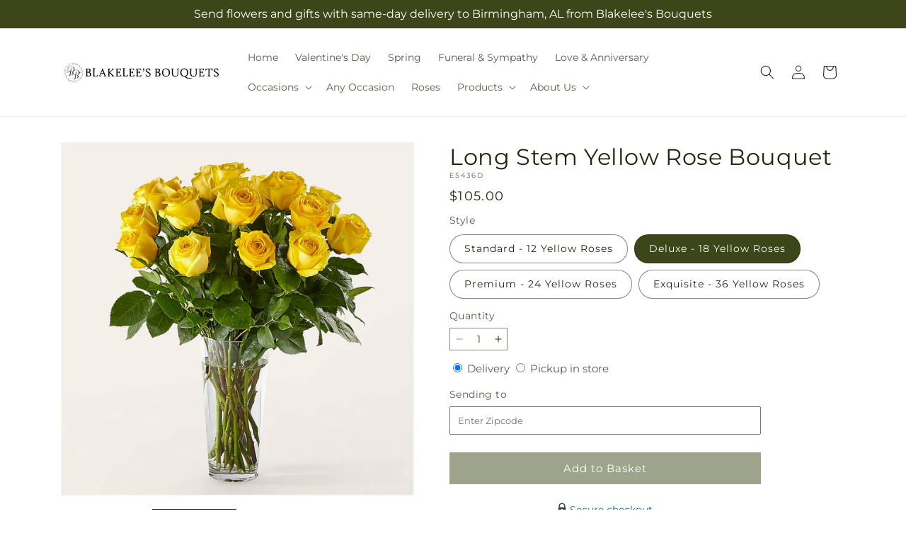

--- FILE ---
content_type: text/html; charset=utf-8
request_url: https://blakeleesbouquets.com/products/long-stem-yellow-rose-bouquet-prd-e5436?variant=44720801546380&section_id=template--20478240424076__main
body_size: 11116
content:
<section id="shopify-section-template--20478240424076__main" class="shopify-section section ftd-main-product"><script src="//blakeleesbouquets.com/cdn/shop/t/91/assets/dayjs.min.js?v=146331994358120058901769065693" defer="defer"></script>
<script src="//blakeleesbouquets.com/cdn/shop/t/91/assets/dayjs-utc.min.js?v=21853670281201569981769065693" defer="defer"></script>
<script src="//blakeleesbouquets.com/cdn/shop/t/91/assets/dayjs-timezone.min.js?v=143404463123059131011769065693" defer="defer"></script>
<script src="//blakeleesbouquets.com/cdn/shop/t/91/assets/dayjs-compare.min.js?v=170429091854722561851769065693" defer="defer"></script>
<script src="//blakeleesbouquets.com/cdn/shop/t/91/assets/dayjs-format.min.js?v=107140612696697062631769065693" defer="defer"></script>


<section
  id="MainProduct-template--20478240424076__main"
  class="page-width section-template--20478240424076__main-padding gradient color-scheme-1"
  data-section="template--20478240424076__main"
  data-product-id="8301829652620"
  data-update-url="true"
  data-url="/products/long-stem-yellow-rose-bouquet-prd-e5436"
  
    data-zoom-on-hover
  
>
  <link href="//blakeleesbouquets.com/cdn/shop/t/91/assets/section-main-product.css?v=67172036876768548111769065693" rel="stylesheet" type="text/css" media="all" />
  <link href="//blakeleesbouquets.com/cdn/shop/t/91/assets/ftd-section-main-product.css?v=84380129506450788211769065693" rel="stylesheet" type="text/css" media="all" />
  <link href="//blakeleesbouquets.com/cdn/shop/t/91/assets/component-accordion.css?v=140281534141990171611769065693" rel="stylesheet" type="text/css" media="all" />
  <link href="//blakeleesbouquets.com/cdn/shop/t/91/assets/component-price.css?v=175693878407596463691769065693" rel="stylesheet" type="text/css" media="all" />
  <link href="//blakeleesbouquets.com/cdn/shop/t/91/assets/component-slider.css?v=127501198930448460301769065693" rel="stylesheet" type="text/css" media="all" />
  <link href="//blakeleesbouquets.com/cdn/shop/t/91/assets/component-rating.css?v=36163645063599449881769065693" rel="stylesheet" type="text/css" media="all" />
  <link href="//blakeleesbouquets.com/cdn/shop/t/91/assets/component-deferred-media.css?v=7091629309437392741769065693" rel="stylesheet" type="text/css" media="all" />

  
    <link href="//blakeleesbouquets.com/cdn/shop/t/91/assets/component-product-variant-picker.css?v=26339001650995779211769065693" rel="stylesheet" type="text/css" media="all" />
    <link href="//blakeleesbouquets.com/cdn/shop/t/91/assets/component-swatch-input.css?v=141008503003294315641769065693" rel="stylesheet" type="text/css" media="all" />
    <link href="//blakeleesbouquets.com/cdn/shop/t/91/assets/component-swatch.css?v=68835163209551624561769065693" rel="stylesheet" type="text/css" media="all" />
  
<style data-shopify>.section-template--20478240424076__main-padding {
      padding-top: 27px;
      padding-bottom: 9px;
    }

    @media screen and (min-width: 750px) {
      .section-template--20478240424076__main-padding {
        padding-top: 36px;
        padding-bottom: 12px;
      }
    }</style><script src="//blakeleesbouquets.com/cdn/shop/t/91/assets/product-info.js?v=102847595110499246501769065693" defer="defer"></script>
  <script src="//blakeleesbouquets.com/cdn/shop/t/91/assets/product-form.js?v=78399781380020151501769065693" defer="defer"></script>
    <script id="EnableZoomOnHover-main" src="//blakeleesbouquets.com/cdn/shop/t/91/assets/magnify.js?v=60894966447080793111769065693" defer="defer"></script>
  


  <div class="product product--small product--left product--thumbnail product--mobile-hide grid grid--1-col grid--2-col-tablet">
    <div class="grid__item product__media-wrapper">
      
<media-gallery
  id="MediaGallery-template--20478240424076__main"
  role="region"
  
    class="product__column-sticky"
  
  aria-label="Gallery Viewer"
  data-desktop-layout="thumbnail"
>
  <div id="GalleryStatus-template--20478240424076__main" class="visually-hidden" role="status"></div>
  <slider-component id="GalleryViewer-template--20478240424076__main" class="slider-mobile-gutter">
    <a class="skip-to-content-link button visually-hidden quick-add-hidden" href="#ProductInfo-template--20478240424076__main">
      Skip to product information
    </a>
    <ul
      id="Slider-Gallery-template--20478240424076__main"
      class="product__media-list contains-media grid grid--peek list-unstyled slider slider--mobile"
      role="list"
    ><li
          id="Slide-template--20478240424076__main-29511348060300"
          class="product__media-item grid__item slider__slide is-active scroll-trigger animate--fade-in"
          data-media-id="template--20478240424076__main-29511348060300"
        >

<div
  class="product-media-container media-type-image media-fit-contain global-media-settings gradient constrain-height"
  style="--ratio: 1.0; --preview-ratio: 1.0;"
>
  <modal-opener
    class="product__modal-opener product__modal-opener--image"
    data-modal="#ProductModal-template--20478240424076__main"
  >
    <span
      class="product__media-icon motion-reduce quick-add-hidden product__media-icon--hover"
      aria-hidden="true"
    >
      
          <span class="svg-wrapper"><svg xmlns="http://www.w3.org/2000/svg" fill="none" class="icon icon-plus" viewBox="0 0 19 19"><path fill="currentColor" fill-rule="evenodd" d="M4.667 7.94a.5.5 0 0 1 .499-.501l5.534-.014a.5.5 0 1 1 .002 1l-5.534.014a.5.5 0 0 1-.5-.5" clip-rule="evenodd"/><path fill="currentColor" fill-rule="evenodd" d="M7.926 4.665a.5.5 0 0 1 .501.498l.014 5.534a.5.5 0 1 1-1 .003l-.014-5.534a.5.5 0 0 1 .499-.501" clip-rule="evenodd"/><path fill="currentColor" fill-rule="evenodd" d="M12.832 3.03a6.931 6.931 0 1 0-9.802 9.802 6.931 6.931 0 0 0 9.802-9.802M2.323 2.323a7.931 7.931 0 0 1 11.296 11.136l4.628 4.628a.5.5 0 0 1-.707.707l-4.662-4.662A7.932 7.932 0 0 1 2.323 2.323" clip-rule="evenodd"/></svg>
</span>
      
    </span>

<div class="loading__spinner hidden">
    <svg xmlns="http://www.w3.org/2000/svg" class="spinner" viewBox="0 0 66 66"><circle stroke-width="6" cx="33" cy="33" r="30" fill="none" class="path"/></svg>

  </div>
  <div class="product__media media media--transparent">
      <img src="//blakeleesbouquets.com/cdn/shop/files/E5436D_LOL_preset_mol-mx-tile-wide-sv-new.jpg?v=1761669134&amp;width=1946" alt="" srcset="//blakeleesbouquets.com/cdn/shop/files/E5436D_LOL_preset_mol-mx-tile-wide-sv-new.jpg?v=1761669134&amp;width=246 246w, //blakeleesbouquets.com/cdn/shop/files/E5436D_LOL_preset_mol-mx-tile-wide-sv-new.jpg?v=1761669134&amp;width=493 493w, //blakeleesbouquets.com/cdn/shop/files/E5436D_LOL_preset_mol-mx-tile-wide-sv-new.jpg?v=1761669134&amp;width=600 600w, //blakeleesbouquets.com/cdn/shop/files/E5436D_LOL_preset_mol-mx-tile-wide-sv-new.jpg?v=1761669134&amp;width=713 713w, //blakeleesbouquets.com/cdn/shop/files/E5436D_LOL_preset_mol-mx-tile-wide-sv-new.jpg?v=1761669134&amp;width=823 823w, //blakeleesbouquets.com/cdn/shop/files/E5436D_LOL_preset_mol-mx-tile-wide-sv-new.jpg?v=1761669134&amp;width=990 990w, //blakeleesbouquets.com/cdn/shop/files/E5436D_LOL_preset_mol-mx-tile-wide-sv-new.jpg?v=1761669134&amp;width=1100 1100w, //blakeleesbouquets.com/cdn/shop/files/E5436D_LOL_preset_mol-mx-tile-wide-sv-new.jpg?v=1761669134&amp;width=1206 1206w, //blakeleesbouquets.com/cdn/shop/files/E5436D_LOL_preset_mol-mx-tile-wide-sv-new.jpg?v=1761669134&amp;width=1346 1346w, //blakeleesbouquets.com/cdn/shop/files/E5436D_LOL_preset_mol-mx-tile-wide-sv-new.jpg?v=1761669134&amp;width=1426 1426w, //blakeleesbouquets.com/cdn/shop/files/E5436D_LOL_preset_mol-mx-tile-wide-sv-new.jpg?v=1761669134&amp;width=1646 1646w, //blakeleesbouquets.com/cdn/shop/files/E5436D_LOL_preset_mol-mx-tile-wide-sv-new.jpg?v=1761669134&amp;width=1946 1946w" width="1946" height="1946" class="image-magnify-hover" sizes="(min-width: 1200px) 495px, (min-width: 990px) calc(45.0vw - 10rem), (min-width: 750px) calc((100vw - 11.5rem) / 2), calc(100vw / 1 - 4rem)">
    </div>
    <button
      class="product__media-toggle quick-add-hidden product__media-zoom-hover"
      type="button"
      aria-haspopup="dialog"
      data-media-id="29511348060300"
    >
      <span class="visually-hidden">
        Open media 1 in modal
      </span>
    </button>
  </modal-opener></div>

        </li>
<li
            id="Slide-template--20478240424076__main-29511348027532"
            class="product__media-item grid__item slider__slide scroll-trigger animate--fade-in"
            data-media-id="template--20478240424076__main-29511348027532"
          >

<div
  class="product-media-container media-type-image media-fit-contain global-media-settings gradient constrain-height"
  style="--ratio: 1.0; --preview-ratio: 1.0;"
>
  <modal-opener
    class="product__modal-opener product__modal-opener--image"
    data-modal="#ProductModal-template--20478240424076__main"
  >
    <span
      class="product__media-icon motion-reduce quick-add-hidden product__media-icon--hover"
      aria-hidden="true"
    >
      
          <span class="svg-wrapper"><svg xmlns="http://www.w3.org/2000/svg" fill="none" class="icon icon-plus" viewBox="0 0 19 19"><path fill="currentColor" fill-rule="evenodd" d="M4.667 7.94a.5.5 0 0 1 .499-.501l5.534-.014a.5.5 0 1 1 .002 1l-5.534.014a.5.5 0 0 1-.5-.5" clip-rule="evenodd"/><path fill="currentColor" fill-rule="evenodd" d="M7.926 4.665a.5.5 0 0 1 .501.498l.014 5.534a.5.5 0 1 1-1 .003l-.014-5.534a.5.5 0 0 1 .499-.501" clip-rule="evenodd"/><path fill="currentColor" fill-rule="evenodd" d="M12.832 3.03a6.931 6.931 0 1 0-9.802 9.802 6.931 6.931 0 0 0 9.802-9.802M2.323 2.323a7.931 7.931 0 0 1 11.296 11.136l4.628 4.628a.5.5 0 0 1-.707.707l-4.662-4.662A7.932 7.932 0 0 1 2.323 2.323" clip-rule="evenodd"/></svg>
</span>
      
    </span>

<div class="loading__spinner hidden">
    <svg xmlns="http://www.w3.org/2000/svg" class="spinner" viewBox="0 0 66 66"><circle stroke-width="6" cx="33" cy="33" r="30" fill="none" class="path"/></svg>

  </div>
  <div class="product__media media media--transparent">
      <img src="//blakeleesbouquets.com/cdn/shop/files/E5436S_LOL_preset_mol-mx-tile-wide-sv-new.jpg?v=1761669134&amp;width=1946" alt="" srcset="//blakeleesbouquets.com/cdn/shop/files/E5436S_LOL_preset_mol-mx-tile-wide-sv-new.jpg?v=1761669134&amp;width=246 246w, //blakeleesbouquets.com/cdn/shop/files/E5436S_LOL_preset_mol-mx-tile-wide-sv-new.jpg?v=1761669134&amp;width=493 493w, //blakeleesbouquets.com/cdn/shop/files/E5436S_LOL_preset_mol-mx-tile-wide-sv-new.jpg?v=1761669134&amp;width=600 600w, //blakeleesbouquets.com/cdn/shop/files/E5436S_LOL_preset_mol-mx-tile-wide-sv-new.jpg?v=1761669134&amp;width=713 713w, //blakeleesbouquets.com/cdn/shop/files/E5436S_LOL_preset_mol-mx-tile-wide-sv-new.jpg?v=1761669134&amp;width=823 823w, //blakeleesbouquets.com/cdn/shop/files/E5436S_LOL_preset_mol-mx-tile-wide-sv-new.jpg?v=1761669134&amp;width=990 990w, //blakeleesbouquets.com/cdn/shop/files/E5436S_LOL_preset_mol-mx-tile-wide-sv-new.jpg?v=1761669134&amp;width=1100 1100w, //blakeleesbouquets.com/cdn/shop/files/E5436S_LOL_preset_mol-mx-tile-wide-sv-new.jpg?v=1761669134&amp;width=1206 1206w, //blakeleesbouquets.com/cdn/shop/files/E5436S_LOL_preset_mol-mx-tile-wide-sv-new.jpg?v=1761669134&amp;width=1346 1346w, //blakeleesbouquets.com/cdn/shop/files/E5436S_LOL_preset_mol-mx-tile-wide-sv-new.jpg?v=1761669134&amp;width=1426 1426w, //blakeleesbouquets.com/cdn/shop/files/E5436S_LOL_preset_mol-mx-tile-wide-sv-new.jpg?v=1761669134&amp;width=1646 1646w, //blakeleesbouquets.com/cdn/shop/files/E5436S_LOL_preset_mol-mx-tile-wide-sv-new.jpg?v=1761669134&amp;width=1946 1946w" width="1946" height="1946" loading="lazy" class="image-magnify-hover" sizes="(min-width: 1200px) 495px, (min-width: 990px) calc(45.0vw - 10rem), (min-width: 750px) calc((100vw - 11.5rem) / 2), calc(100vw / 1 - 4rem)">
    </div>
    <button
      class="product__media-toggle quick-add-hidden product__media-zoom-hover"
      type="button"
      aria-haspopup="dialog"
      data-media-id="29511348027532"
    >
      <span class="visually-hidden">
        Open media 2 in modal
      </span>
    </button>
  </modal-opener></div>

          </li>

<li
            id="Slide-template--20478240424076__main-29511348093068"
            class="product__media-item grid__item slider__slide scroll-trigger animate--fade-in"
            data-media-id="template--20478240424076__main-29511348093068"
          >

<div
  class="product-media-container media-type-image media-fit-contain global-media-settings gradient constrain-height"
  style="--ratio: 1.0; --preview-ratio: 1.0;"
>
  <modal-opener
    class="product__modal-opener product__modal-opener--image"
    data-modal="#ProductModal-template--20478240424076__main"
  >
    <span
      class="product__media-icon motion-reduce quick-add-hidden product__media-icon--hover"
      aria-hidden="true"
    >
      
          <span class="svg-wrapper"><svg xmlns="http://www.w3.org/2000/svg" fill="none" class="icon icon-plus" viewBox="0 0 19 19"><path fill="currentColor" fill-rule="evenodd" d="M4.667 7.94a.5.5 0 0 1 .499-.501l5.534-.014a.5.5 0 1 1 .002 1l-5.534.014a.5.5 0 0 1-.5-.5" clip-rule="evenodd"/><path fill="currentColor" fill-rule="evenodd" d="M7.926 4.665a.5.5 0 0 1 .501.498l.014 5.534a.5.5 0 1 1-1 .003l-.014-5.534a.5.5 0 0 1 .499-.501" clip-rule="evenodd"/><path fill="currentColor" fill-rule="evenodd" d="M12.832 3.03a6.931 6.931 0 1 0-9.802 9.802 6.931 6.931 0 0 0 9.802-9.802M2.323 2.323a7.931 7.931 0 0 1 11.296 11.136l4.628 4.628a.5.5 0 0 1-.707.707l-4.662-4.662A7.932 7.932 0 0 1 2.323 2.323" clip-rule="evenodd"/></svg>
</span>
      
    </span>

<div class="loading__spinner hidden">
    <svg xmlns="http://www.w3.org/2000/svg" class="spinner" viewBox="0 0 66 66"><circle stroke-width="6" cx="33" cy="33" r="30" fill="none" class="path"/></svg>

  </div>
  <div class="product__media media media--transparent">
      <img src="//blakeleesbouquets.com/cdn/shop/files/E5436P_LOL_preset_mol-mx-tile-wide-sv-new.jpg?v=1761669134&amp;width=1946" alt="" srcset="//blakeleesbouquets.com/cdn/shop/files/E5436P_LOL_preset_mol-mx-tile-wide-sv-new.jpg?v=1761669134&amp;width=246 246w, //blakeleesbouquets.com/cdn/shop/files/E5436P_LOL_preset_mol-mx-tile-wide-sv-new.jpg?v=1761669134&amp;width=493 493w, //blakeleesbouquets.com/cdn/shop/files/E5436P_LOL_preset_mol-mx-tile-wide-sv-new.jpg?v=1761669134&amp;width=600 600w, //blakeleesbouquets.com/cdn/shop/files/E5436P_LOL_preset_mol-mx-tile-wide-sv-new.jpg?v=1761669134&amp;width=713 713w, //blakeleesbouquets.com/cdn/shop/files/E5436P_LOL_preset_mol-mx-tile-wide-sv-new.jpg?v=1761669134&amp;width=823 823w, //blakeleesbouquets.com/cdn/shop/files/E5436P_LOL_preset_mol-mx-tile-wide-sv-new.jpg?v=1761669134&amp;width=990 990w, //blakeleesbouquets.com/cdn/shop/files/E5436P_LOL_preset_mol-mx-tile-wide-sv-new.jpg?v=1761669134&amp;width=1100 1100w, //blakeleesbouquets.com/cdn/shop/files/E5436P_LOL_preset_mol-mx-tile-wide-sv-new.jpg?v=1761669134&amp;width=1206 1206w, //blakeleesbouquets.com/cdn/shop/files/E5436P_LOL_preset_mol-mx-tile-wide-sv-new.jpg?v=1761669134&amp;width=1346 1346w, //blakeleesbouquets.com/cdn/shop/files/E5436P_LOL_preset_mol-mx-tile-wide-sv-new.jpg?v=1761669134&amp;width=1426 1426w, //blakeleesbouquets.com/cdn/shop/files/E5436P_LOL_preset_mol-mx-tile-wide-sv-new.jpg?v=1761669134&amp;width=1646 1646w, //blakeleesbouquets.com/cdn/shop/files/E5436P_LOL_preset_mol-mx-tile-wide-sv-new.jpg?v=1761669134&amp;width=1946 1946w" width="1946" height="1946" loading="lazy" class="image-magnify-hover" sizes="(min-width: 1200px) 495px, (min-width: 990px) calc(45.0vw - 10rem), (min-width: 750px) calc((100vw - 11.5rem) / 2), calc(100vw / 1 - 4rem)">
    </div>
    <button
      class="product__media-toggle quick-add-hidden product__media-zoom-hover"
      type="button"
      aria-haspopup="dialog"
      data-media-id="29511348093068"
    >
      <span class="visually-hidden">
        Open media 3 in modal
      </span>
    </button>
  </modal-opener></div>

          </li>
<li
            id="Slide-template--20478240424076__main-29511348125836"
            class="product__media-item grid__item slider__slide scroll-trigger animate--fade-in"
            data-media-id="template--20478240424076__main-29511348125836"
          >

<div
  class="product-media-container media-type-image media-fit-contain global-media-settings gradient constrain-height"
  style="--ratio: 1.0; --preview-ratio: 1.0;"
>
  <modal-opener
    class="product__modal-opener product__modal-opener--image"
    data-modal="#ProductModal-template--20478240424076__main"
  >
    <span
      class="product__media-icon motion-reduce quick-add-hidden product__media-icon--hover"
      aria-hidden="true"
    >
      
          <span class="svg-wrapper"><svg xmlns="http://www.w3.org/2000/svg" fill="none" class="icon icon-plus" viewBox="0 0 19 19"><path fill="currentColor" fill-rule="evenodd" d="M4.667 7.94a.5.5 0 0 1 .499-.501l5.534-.014a.5.5 0 1 1 .002 1l-5.534.014a.5.5 0 0 1-.5-.5" clip-rule="evenodd"/><path fill="currentColor" fill-rule="evenodd" d="M7.926 4.665a.5.5 0 0 1 .501.498l.014 5.534a.5.5 0 1 1-1 .003l-.014-5.534a.5.5 0 0 1 .499-.501" clip-rule="evenodd"/><path fill="currentColor" fill-rule="evenodd" d="M12.832 3.03a6.931 6.931 0 1 0-9.802 9.802 6.931 6.931 0 0 0 9.802-9.802M2.323 2.323a7.931 7.931 0 0 1 11.296 11.136l4.628 4.628a.5.5 0 0 1-.707.707l-4.662-4.662A7.932 7.932 0 0 1 2.323 2.323" clip-rule="evenodd"/></svg>
</span>
      
    </span>

<div class="loading__spinner hidden">
    <svg xmlns="http://www.w3.org/2000/svg" class="spinner" viewBox="0 0 66 66"><circle stroke-width="6" cx="33" cy="33" r="30" fill="none" class="path"/></svg>

  </div>
  <div class="product__media media media--transparent">
      <img src="//blakeleesbouquets.com/cdn/shop/files/E5436E_LOL_preset_mol-mx-tile-wide-sv-new.jpg?v=1761669134&amp;width=1946" alt="" srcset="//blakeleesbouquets.com/cdn/shop/files/E5436E_LOL_preset_mol-mx-tile-wide-sv-new.jpg?v=1761669134&amp;width=246 246w, //blakeleesbouquets.com/cdn/shop/files/E5436E_LOL_preset_mol-mx-tile-wide-sv-new.jpg?v=1761669134&amp;width=493 493w, //blakeleesbouquets.com/cdn/shop/files/E5436E_LOL_preset_mol-mx-tile-wide-sv-new.jpg?v=1761669134&amp;width=600 600w, //blakeleesbouquets.com/cdn/shop/files/E5436E_LOL_preset_mol-mx-tile-wide-sv-new.jpg?v=1761669134&amp;width=713 713w, //blakeleesbouquets.com/cdn/shop/files/E5436E_LOL_preset_mol-mx-tile-wide-sv-new.jpg?v=1761669134&amp;width=823 823w, //blakeleesbouquets.com/cdn/shop/files/E5436E_LOL_preset_mol-mx-tile-wide-sv-new.jpg?v=1761669134&amp;width=990 990w, //blakeleesbouquets.com/cdn/shop/files/E5436E_LOL_preset_mol-mx-tile-wide-sv-new.jpg?v=1761669134&amp;width=1100 1100w, //blakeleesbouquets.com/cdn/shop/files/E5436E_LOL_preset_mol-mx-tile-wide-sv-new.jpg?v=1761669134&amp;width=1206 1206w, //blakeleesbouquets.com/cdn/shop/files/E5436E_LOL_preset_mol-mx-tile-wide-sv-new.jpg?v=1761669134&amp;width=1346 1346w, //blakeleesbouquets.com/cdn/shop/files/E5436E_LOL_preset_mol-mx-tile-wide-sv-new.jpg?v=1761669134&amp;width=1426 1426w, //blakeleesbouquets.com/cdn/shop/files/E5436E_LOL_preset_mol-mx-tile-wide-sv-new.jpg?v=1761669134&amp;width=1646 1646w, //blakeleesbouquets.com/cdn/shop/files/E5436E_LOL_preset_mol-mx-tile-wide-sv-new.jpg?v=1761669134&amp;width=1946 1946w" width="1946" height="1946" loading="lazy" class="image-magnify-hover" sizes="(min-width: 1200px) 495px, (min-width: 990px) calc(45.0vw - 10rem), (min-width: 750px) calc((100vw - 11.5rem) / 2), calc(100vw / 1 - 4rem)">
    </div>
    <button
      class="product__media-toggle quick-add-hidden product__media-zoom-hover"
      type="button"
      aria-haspopup="dialog"
      data-media-id="29511348125836"
    >
      <span class="visually-hidden">
        Open media 4 in modal
      </span>
    </button>
  </modal-opener></div>

          </li></ul><div class="slider-buttons quick-add-hidden">
        <button
          type="button"
          class="slider-button slider-button--prev"
          name="previous"
          aria-label="Slide left"
        >
          <span class="svg-wrapper"><svg class="icon icon-caret" viewBox="0 0 10 6"><path fill="currentColor" fill-rule="evenodd" d="M9.354.646a.5.5 0 0 0-.708 0L5 4.293 1.354.646a.5.5 0 0 0-.708.708l4 4a.5.5 0 0 0 .708 0l4-4a.5.5 0 0 0 0-.708" clip-rule="evenodd"/></svg>
</span>
        </button>
        <div class="slider-counter caption">
          <span class="slider-counter--current">1</span>
          <span aria-hidden="true"> / </span>
          <span class="visually-hidden">of</span>
          <span class="slider-counter--total">4</span>
        </div>
        <button
          type="button"
          class="slider-button slider-button--next"
          name="next"
          aria-label="Slide right"
        >
          <span class="svg-wrapper"><svg class="icon icon-caret" viewBox="0 0 10 6"><path fill="currentColor" fill-rule="evenodd" d="M9.354.646a.5.5 0 0 0-.708 0L5 4.293 1.354.646a.5.5 0 0 0-.708.708l4 4a.5.5 0 0 0 .708 0l4-4a.5.5 0 0 0 0-.708" clip-rule="evenodd"/></svg>
</span>
        </button>
      </div></slider-component><slider-component
      id="GalleryThumbnails-template--20478240424076__main"
      class="thumbnail-slider slider-mobile-gutter quick-add-hidden small-hide"
    >
      <button
        type="button"
        class="slider-button slider-button--prev medium-hide large-up-hide"
        name="previous"
        aria-label="Slide left"
        aria-controls="GalleryThumbnails-template--20478240424076__main"
        data-step="3"
      >
        <span class="svg-wrapper"><svg class="icon icon-caret" viewBox="0 0 10 6"><path fill="currentColor" fill-rule="evenodd" d="M9.354.646a.5.5 0 0 0-.708 0L5 4.293 1.354.646a.5.5 0 0 0-.708.708l4 4a.5.5 0 0 0 .708 0l4-4a.5.5 0 0 0 0-.708" clip-rule="evenodd"/></svg>
</span>
      </button>
      <ul
        id="Slider-Thumbnails-template--20478240424076__main"
        class="thumbnail-list list-unstyled slider slider--mobile"
      ><li
            id="Slide-Thumbnails-template--20478240424076__main-1"
            class="thumbnail-list__item slider__slide"
            data-target="template--20478240424076__main-29511348027532"
            data-media-position="1"
          ><button
              class="thumbnail global-media-settings global-media-settings--no-shadow"
              aria-label="Load image 1 in gallery view"
              
              data-section="template--20478240424076__main-1-0"
              aria-controls="GalleryViewer-template--20478240424076__main"
              aria-describedby="Thumbnail-template--20478240424076__main-1
"
            >
              <img src="//blakeleesbouquets.com/cdn/shop/files/E5436S_LOL_preset_mol-mx-tile-wide-sv-new.jpg?v=1761669134&amp;width=416" alt="Long Stem Yellow Rose Bouquet" srcset="//blakeleesbouquets.com/cdn/shop/files/E5436S_LOL_preset_mol-mx-tile-wide-sv-new.jpg?v=1761669134&amp;width=54 54w, //blakeleesbouquets.com/cdn/shop/files/E5436S_LOL_preset_mol-mx-tile-wide-sv-new.jpg?v=1761669134&amp;width=74 74w, //blakeleesbouquets.com/cdn/shop/files/E5436S_LOL_preset_mol-mx-tile-wide-sv-new.jpg?v=1761669134&amp;width=104 104w, //blakeleesbouquets.com/cdn/shop/files/E5436S_LOL_preset_mol-mx-tile-wide-sv-new.jpg?v=1761669134&amp;width=162 162w, //blakeleesbouquets.com/cdn/shop/files/E5436S_LOL_preset_mol-mx-tile-wide-sv-new.jpg?v=1761669134&amp;width=208 208w, //blakeleesbouquets.com/cdn/shop/files/E5436S_LOL_preset_mol-mx-tile-wide-sv-new.jpg?v=1761669134&amp;width=324 324w, //blakeleesbouquets.com/cdn/shop/files/E5436S_LOL_preset_mol-mx-tile-wide-sv-new.jpg?v=1761669134&amp;width=416 416w" width="416" height="416" loading="lazy" sizes="(min-width: 1200px) calc((495 - 4rem) / 4),
          (min-width: 990px) calc((45.0vw - 4rem) / 4),
          (min-width: 750px) calc((100vw - 15rem) / 8),
          calc((100vw - 8rem) / 3)" id="Thumbnail-template--20478240424076__main-1
">
            </button>
          </li><li
            id="Slide-Thumbnails-template--20478240424076__main-2"
            class="thumbnail-list__item slider__slide"
            data-target="template--20478240424076__main-29511348060300"
            data-media-position="2"
          ><button
              class="thumbnail global-media-settings global-media-settings--no-shadow"
              aria-label="Load image 2 in gallery view"
              
                aria-current="true"
              
              data-section="template--20478240424076__main-1-1"
              aria-controls="GalleryViewer-template--20478240424076__main"
              aria-describedby="Thumbnail-template--20478240424076__main-2
"
            >
              <img src="//blakeleesbouquets.com/cdn/shop/files/E5436D_LOL_preset_mol-mx-tile-wide-sv-new.jpg?v=1761669134&amp;width=416" alt="Long Stem Yellow Rose Bouquet" srcset="//blakeleesbouquets.com/cdn/shop/files/E5436D_LOL_preset_mol-mx-tile-wide-sv-new.jpg?v=1761669134&amp;width=54 54w, //blakeleesbouquets.com/cdn/shop/files/E5436D_LOL_preset_mol-mx-tile-wide-sv-new.jpg?v=1761669134&amp;width=74 74w, //blakeleesbouquets.com/cdn/shop/files/E5436D_LOL_preset_mol-mx-tile-wide-sv-new.jpg?v=1761669134&amp;width=104 104w, //blakeleesbouquets.com/cdn/shop/files/E5436D_LOL_preset_mol-mx-tile-wide-sv-new.jpg?v=1761669134&amp;width=162 162w, //blakeleesbouquets.com/cdn/shop/files/E5436D_LOL_preset_mol-mx-tile-wide-sv-new.jpg?v=1761669134&amp;width=208 208w, //blakeleesbouquets.com/cdn/shop/files/E5436D_LOL_preset_mol-mx-tile-wide-sv-new.jpg?v=1761669134&amp;width=324 324w, //blakeleesbouquets.com/cdn/shop/files/E5436D_LOL_preset_mol-mx-tile-wide-sv-new.jpg?v=1761669134&amp;width=416 416w" width="416" height="416" loading="lazy" sizes="(min-width: 1200px) calc((495 - 4rem) / 4),
          (min-width: 990px) calc((45.0vw - 4rem) / 4),
          (min-width: 750px) calc((100vw - 15rem) / 8),
          calc((100vw - 8rem) / 3)" id="Thumbnail-template--20478240424076__main-2
">
            </button>
          </li><li
            id="Slide-Thumbnails-template--20478240424076__main-3"
            class="thumbnail-list__item slider__slide"
            data-target="template--20478240424076__main-29511348093068"
            data-media-position="3"
          ><button
              class="thumbnail global-media-settings global-media-settings--no-shadow"
              aria-label="Load image 3 in gallery view"
              
              data-section="template--20478240424076__main-1-2"
              aria-controls="GalleryViewer-template--20478240424076__main"
              aria-describedby="Thumbnail-template--20478240424076__main-3
"
            >
              <img src="//blakeleesbouquets.com/cdn/shop/files/E5436P_LOL_preset_mol-mx-tile-wide-sv-new.jpg?v=1761669134&amp;width=416" alt="Long Stem Yellow Rose Bouquet" srcset="//blakeleesbouquets.com/cdn/shop/files/E5436P_LOL_preset_mol-mx-tile-wide-sv-new.jpg?v=1761669134&amp;width=54 54w, //blakeleesbouquets.com/cdn/shop/files/E5436P_LOL_preset_mol-mx-tile-wide-sv-new.jpg?v=1761669134&amp;width=74 74w, //blakeleesbouquets.com/cdn/shop/files/E5436P_LOL_preset_mol-mx-tile-wide-sv-new.jpg?v=1761669134&amp;width=104 104w, //blakeleesbouquets.com/cdn/shop/files/E5436P_LOL_preset_mol-mx-tile-wide-sv-new.jpg?v=1761669134&amp;width=162 162w, //blakeleesbouquets.com/cdn/shop/files/E5436P_LOL_preset_mol-mx-tile-wide-sv-new.jpg?v=1761669134&amp;width=208 208w, //blakeleesbouquets.com/cdn/shop/files/E5436P_LOL_preset_mol-mx-tile-wide-sv-new.jpg?v=1761669134&amp;width=324 324w, //blakeleesbouquets.com/cdn/shop/files/E5436P_LOL_preset_mol-mx-tile-wide-sv-new.jpg?v=1761669134&amp;width=416 416w" width="416" height="416" loading="lazy" sizes="(min-width: 1200px) calc((495 - 4rem) / 4),
          (min-width: 990px) calc((45.0vw - 4rem) / 4),
          (min-width: 750px) calc((100vw - 15rem) / 8),
          calc((100vw - 8rem) / 3)" id="Thumbnail-template--20478240424076__main-3
">
            </button>
          </li><li
            id="Slide-Thumbnails-template--20478240424076__main-4"
            class="thumbnail-list__item slider__slide"
            data-target="template--20478240424076__main-29511348125836"
            data-media-position="4"
          ><button
              class="thumbnail global-media-settings global-media-settings--no-shadow"
              aria-label="Load image 4 in gallery view"
              
              data-section="template--20478240424076__main-1-3"
              aria-controls="GalleryViewer-template--20478240424076__main"
              aria-describedby="Thumbnail-template--20478240424076__main-4
"
            >
              <img src="//blakeleesbouquets.com/cdn/shop/files/E5436E_LOL_preset_mol-mx-tile-wide-sv-new.jpg?v=1761669134&amp;width=416" alt="Long Stem Yellow Rose Bouquet" srcset="//blakeleesbouquets.com/cdn/shop/files/E5436E_LOL_preset_mol-mx-tile-wide-sv-new.jpg?v=1761669134&amp;width=54 54w, //blakeleesbouquets.com/cdn/shop/files/E5436E_LOL_preset_mol-mx-tile-wide-sv-new.jpg?v=1761669134&amp;width=74 74w, //blakeleesbouquets.com/cdn/shop/files/E5436E_LOL_preset_mol-mx-tile-wide-sv-new.jpg?v=1761669134&amp;width=104 104w, //blakeleesbouquets.com/cdn/shop/files/E5436E_LOL_preset_mol-mx-tile-wide-sv-new.jpg?v=1761669134&amp;width=162 162w, //blakeleesbouquets.com/cdn/shop/files/E5436E_LOL_preset_mol-mx-tile-wide-sv-new.jpg?v=1761669134&amp;width=208 208w, //blakeleesbouquets.com/cdn/shop/files/E5436E_LOL_preset_mol-mx-tile-wide-sv-new.jpg?v=1761669134&amp;width=324 324w, //blakeleesbouquets.com/cdn/shop/files/E5436E_LOL_preset_mol-mx-tile-wide-sv-new.jpg?v=1761669134&amp;width=416 416w" width="416" height="416" loading="lazy" sizes="(min-width: 1200px) calc((495 - 4rem) / 4),
          (min-width: 990px) calc((45.0vw - 4rem) / 4),
          (min-width: 750px) calc((100vw - 15rem) / 8),
          calc((100vw - 8rem) / 3)" id="Thumbnail-template--20478240424076__main-4
">
            </button>
          </li></ul>
      <button
        type="button"
        class="slider-button slider-button--next medium-hide large-up-hide"
        name="next"
        aria-label="Slide right"
        aria-controls="GalleryThumbnails-template--20478240424076__main"
        data-step="3"
      >
        <span class="svg-wrapper"><svg class="icon icon-caret" viewBox="0 0 10 6"><path fill="currentColor" fill-rule="evenodd" d="M9.354.646a.5.5 0 0 0-.708 0L5 4.293 1.354.646a.5.5 0 0 0-.708.708l4 4a.5.5 0 0 0 .708 0l4-4a.5.5 0 0 0 0-.708" clip-rule="evenodd"/></svg>
</span>
      </button>
    </slider-component></media-gallery>

    </div>
    <div class="product__info-wrapper grid__item scroll-trigger animate--slide-in">
      <product-info
        id="ProductInfo-template--20478240424076__main"
        data-section="template--20478240424076__main"
        data-master-sku="E5436"
        class="product__info-container product__column-sticky"
      ><div class="product__title" >
                <h1>Long Stem Yellow Rose Bouquet</h1>
                <a href="/products/long-stem-yellow-rose-bouquet-prd-e5436" class="product__title">
                  <h2 class="h1">
                    Long Stem Yellow Rose Bouquet
                  </h2>
                </a>
              </div><p
                class="product__sku caption-with-letter-spacing"
                id="Sku-template--20478240424076__main"
                role="status"
                
              >
                <span class="visually-hidden">SKU:</span>
                <span class="sku">E5436D</span>
              </p>
              <div class="product-review"></div>
              <p class="product__info--error availability-error"></p>
                <div id="price-template--20478240424076__main" role="status" >
<div
    class="
      prices price--large price--show-badge"
  >
    <div class="price__container" data-testid="product-price"><div class="price__regular"><span class="visually-hidden visually-hidden--inline">Regular price</span>
          <span class="price-item price-item--regular">
            $105.00
          </span></div>
      <div class="price__sale">
            <span class="visually-hidden visually-hidden--inline">Regular price</span>
            <span>
              <s class="price-item price-item--regular">
                
                  $105.00
                
              </s>
            </span><span class="visually-hidden visually-hidden--inline">Sale price</span>
          <p class="price-item price-item--sale price-item--last inline-compare-price">
            $105.00
          </p></div>
      <small class="unit-price caption hidden">
        <span class="visually-hidden">Unit price</span>
        <span class="price-item price-item--last">
          <span></span>
          <span aria-hidden="true">/</span>
          <span class="visually-hidden">&nbsp;per&nbsp;</span>
          <span>
          </span>
        </span>
      </small>
    </div><span class="badge price__badge-sale color-scheme-5">
        Sale
      </span>

      <span class="badge price__badge-sold-out color-scheme-3">
        Sold out
      </span></div>

</div><div ><form method="post" action="/cart/add" id="product-form-installment-template--20478240424076__main" accept-charset="UTF-8" class="installment caption-large" enctype="multipart/form-data"><input type="hidden" name="form_type" value="product" /><input type="hidden" name="utf8" value="✓" /><input type="hidden" name="id" value="44720801546380">
                    <input type="hidden" name="in_store_pickup" value="false">
                    <input type="hidden" name="store_pickup_enabled" value="true">
                    <input type="hidden" name="is_dropship" value="false">
                    
<input type="hidden" name="product-id" value="8301829652620" /><input type="hidden" name="section-id" value="template--20478240424076__main" /></form></div>
              

                
<variant-radios
      id="variant-radios-template--20478240424076__main"
      class="no-js-hidden"
      data-section="template--20478240424076__main"
      data-url="/products/long-stem-yellow-rose-bouquet-prd-e5436"
      
      
    ><fieldset class="js product-form__input" data-testid="product-variant">
            <legend class="form__label">Style
</legend>
            
<input
      type="radio"
      id="template--20478240424076__main-1-0"
      name="Style-1
"
      value="Standard - 12 Yellow Roses"
      form="product-form-template--20478240424076__main"
      
      
      data-product-url=""
    data-option-value-id="4481023443084"
    >
    <label for="template--20478240424076__main-1-0">
      
        Standard - 12 Yellow Roses
      <span class="visually-hidden label-unavailable">Variant sold out or unavailable</span>
    </label><input
      type="radio"
      id="template--20478240424076__main-1-1"
      name="Style-1
"
      value="Deluxe - 18 Yellow Roses"
      form="product-form-template--20478240424076__main"
      
        checked
      
      
      data-product-url=""
    data-option-value-id="4481023475852"
    >
    <label for="template--20478240424076__main-1-1">
      
        Deluxe - 18 Yellow Roses
      <span class="visually-hidden label-unavailable">Variant sold out or unavailable</span>
    </label><input
      type="radio"
      id="template--20478240424076__main-1-2"
      name="Style-1
"
      value="Premium - 24 Yellow Roses"
      form="product-form-template--20478240424076__main"
      
      
      data-product-url=""
    data-option-value-id="4481023508620"
    >
    <label for="template--20478240424076__main-1-2">
      
        Premium - 24 Yellow Roses
      <span class="visually-hidden label-unavailable">Variant sold out or unavailable</span>
    </label><input
      type="radio"
      id="template--20478240424076__main-1-3"
      name="Style-1
"
      value="Exquisite - 36 Yellow Roses"
      form="product-form-template--20478240424076__main"
      
      
      data-product-url=""
    data-option-value-id="4481023541388"
    >
    <label for="template--20478240424076__main-1-3">
      
        Exquisite - 36 Yellow Roses
      <span class="visually-hidden label-unavailable">Variant sold out or unavailable</span>
    </label>
          </fieldset><script type="application/json">
        [{"id":44720801513612,"title":"Standard - 12 Yellow Roses","option1":"Standard - 12 Yellow Roses","option2":null,"option3":null,"sku":"E5436S","requires_shipping":true,"taxable":true,"featured_image":{"id":40126210539660,"product_id":8301829652620,"position":1,"created_at":"2025-10-28T12:32:11-04:00","updated_at":"2025-10-28T12:32:14-04:00","alt":null,"width":1024,"height":1024,"src":"\/\/blakeleesbouquets.com\/cdn\/shop\/files\/E5436S_LOL_preset_mol-mx-tile-wide-sv-new.jpg?v=1761669134","variant_ids":[44720801513612]},"available":true,"name":"Long Stem Yellow Rose Bouquet - Standard - 12 Yellow Roses","public_title":"Standard - 12 Yellow Roses","options":["Standard - 12 Yellow Roses"],"price":7500,"weight":0,"compare_at_price":7500,"inventory_management":null,"barcode":null,"featured_media":{"alt":null,"id":29511348027532,"position":1,"preview_image":{"aspect_ratio":1.0,"height":1024,"width":1024,"src":"\/\/blakeleesbouquets.com\/cdn\/shop\/files\/E5436S_LOL_preset_mol-mx-tile-wide-sv-new.jpg?v=1761669134"}},"requires_selling_plan":false,"selling_plan_allocations":[],"quantity_rule":{"min":1,"max":null,"increment":1}},{"id":44720801546380,"title":"Deluxe - 18 Yellow Roses","option1":"Deluxe - 18 Yellow Roses","option2":null,"option3":null,"sku":"E5436D","requires_shipping":true,"taxable":true,"featured_image":{"id":40126210572428,"product_id":8301829652620,"position":2,"created_at":"2025-10-28T12:32:11-04:00","updated_at":"2025-10-28T12:32:14-04:00","alt":null,"width":1024,"height":1024,"src":"\/\/blakeleesbouquets.com\/cdn\/shop\/files\/E5436D_LOL_preset_mol-mx-tile-wide-sv-new.jpg?v=1761669134","variant_ids":[44720801546380]},"available":true,"name":"Long Stem Yellow Rose Bouquet - Deluxe - 18 Yellow Roses","public_title":"Deluxe - 18 Yellow Roses","options":["Deluxe - 18 Yellow Roses"],"price":10500,"weight":0,"compare_at_price":10500,"inventory_management":null,"barcode":null,"featured_media":{"alt":null,"id":29511348060300,"position":2,"preview_image":{"aspect_ratio":1.0,"height":1024,"width":1024,"src":"\/\/blakeleesbouquets.com\/cdn\/shop\/files\/E5436D_LOL_preset_mol-mx-tile-wide-sv-new.jpg?v=1761669134"}},"requires_selling_plan":false,"selling_plan_allocations":[],"quantity_rule":{"min":1,"max":null,"increment":1}},{"id":44720801579148,"title":"Premium - 24 Yellow Roses","option1":"Premium - 24 Yellow Roses","option2":null,"option3":null,"sku":"E5436P","requires_shipping":true,"taxable":true,"featured_image":{"id":40126210605196,"product_id":8301829652620,"position":3,"created_at":"2025-10-28T12:32:11-04:00","updated_at":"2025-10-28T12:32:14-04:00","alt":null,"width":1024,"height":1024,"src":"\/\/blakeleesbouquets.com\/cdn\/shop\/files\/E5436P_LOL_preset_mol-mx-tile-wide-sv-new.jpg?v=1761669134","variant_ids":[44720801579148]},"available":true,"name":"Long Stem Yellow Rose Bouquet - Premium - 24 Yellow Roses","public_title":"Premium - 24 Yellow Roses","options":["Premium - 24 Yellow Roses"],"price":13500,"weight":0,"compare_at_price":13500,"inventory_management":null,"barcode":null,"featured_media":{"alt":null,"id":29511348093068,"position":3,"preview_image":{"aspect_ratio":1.0,"height":1024,"width":1024,"src":"\/\/blakeleesbouquets.com\/cdn\/shop\/files\/E5436P_LOL_preset_mol-mx-tile-wide-sv-new.jpg?v=1761669134"}},"requires_selling_plan":false,"selling_plan_allocations":[],"quantity_rule":{"min":1,"max":null,"increment":1}},{"id":44720801611916,"title":"Exquisite - 36 Yellow Roses","option1":"Exquisite - 36 Yellow Roses","option2":null,"option3":null,"sku":"E5436E","requires_shipping":true,"taxable":true,"featured_image":{"id":40126210637964,"product_id":8301829652620,"position":4,"created_at":"2025-10-28T12:32:11-04:00","updated_at":"2025-10-28T12:32:14-04:00","alt":null,"width":1024,"height":1024,"src":"\/\/blakeleesbouquets.com\/cdn\/shop\/files\/E5436E_LOL_preset_mol-mx-tile-wide-sv-new.jpg?v=1761669134","variant_ids":[44720801611916]},"available":true,"name":"Long Stem Yellow Rose Bouquet - Exquisite - 36 Yellow Roses","public_title":"Exquisite - 36 Yellow Roses","options":["Exquisite - 36 Yellow Roses"],"price":20000,"weight":0,"compare_at_price":20000,"inventory_management":null,"barcode":null,"featured_media":{"alt":null,"id":29511348125836,"position":4,"preview_image":{"aspect_ratio":1.0,"height":1024,"width":1024,"src":"\/\/blakeleesbouquets.com\/cdn\/shop\/files\/E5436E_LOL_preset_mol-mx-tile-wide-sv-new.jpg?v=1761669134"}},"requires_selling_plan":false,"selling_plan_allocations":[],"quantity_rule":{"min":1,"max":null,"increment":1}}]
      </script>
    </variant-radios>
              
<div
                id="Quantity-Form-template--20478240424076__main"
                class="product-form__input product-form__quantity  "
                
              >
                
                

                <label class="quantity__label form__label" for="Quantity-template--20478240424076__main">
                  Quantity
                  <span class="quantity__rules-cart hidden">

<div class="loading__spinner hidden">
    <svg xmlns="http://www.w3.org/2000/svg" class="spinner" viewBox="0 0 66 66"><circle stroke-width="6" cx="33" cy="33" r="30" fill="none" class="path"/></svg>

  </div>
  <span
                      >(<span class="quantity-cart">0</span> in cart)</span
                    >
                  </span>
                </label>
                <div class="price-per-item__container">
                  <quantity-input class="quantity" data-url="/products/long-stem-yellow-rose-bouquet-prd-e5436" data-section="template--20478240424076__main">
                    <button class="quantity__button" name="minus" type="button">
                      <span class="visually-hidden">Decrease quantity for Long Stem Yellow Rose Bouquet</span>
                      <span class="svg-wrapper"><svg xmlns="http://www.w3.org/2000/svg" fill="none" class="icon icon-minus" viewBox="0 0 10 2"><path fill="currentColor" fill-rule="evenodd" d="M.5 1C.5.7.7.5 1 .5h8a.5.5 0 1 1 0 1H1A.5.5 0 0 1 .5 1" clip-rule="evenodd"/></svg>
</span>
                    </button>
                    <input
                      disabled="true"
                      class="quantity__input"
                      type="number"
                      name="quantity"
                      id="Quantity-template--20478240424076__main"
                      data-min="1"
                      min="1"
                      step="1"
                      value="1"
                      form="product-form-template--20478240424076__main"
                    >
                    <button class="quantity__button" name="plus" type="button">
                      <span class="visually-hidden">Increase quantity for Long Stem Yellow Rose Bouquet</span>
                      <span class="svg-wrapper"><svg xmlns="http://www.w3.org/2000/svg" fill="none" class="icon icon-plus" viewBox="0 0 10 10"><path fill="currentColor" fill-rule="evenodd" d="M1 4.51a.5.5 0 0 0 0 1h3.5l.01 3.5a.5.5 0 0 0 1-.01V5.5l3.5-.01a.5.5 0 0 0-.01-1H5.5L5.49.99a.5.5 0 0 0-1 .01v3.5l-3.5.01z" clip-rule="evenodd"/></svg>
</span>
                    </button>
                  </quantity-input></div>
                <div class="quantity__rules caption" id="Quantity-Rules-template--20478240424076__main"></div></div><div class="product__date-wrapper">
                    <link href="//blakeleesbouquets.com/cdn/shop/t/91/assets/litepicker.css?v=22239991273395494851769065693" rel="stylesheet" type="text/css" media="all" />
<script src="//blakeleesbouquets.com/cdn/shop/t/91/assets/litepicker.js?v=47183412848283267401769065693" defer="defer"></script>
<script src="//blakeleesbouquets.com/cdn/shop/t/91/assets/ftd-date-picker.js?v=174632771985222277741769065693" defer="defer" type="module"></script>
<script>
  window.date_picker_labels = {
    "pickup_date":"Pickup Date",
    "delivery_date":"Delivery Date",
    "available_for_local_delivery_only":"Available for local delivery only",
    "available_for_instore_pickup_only":"Available for in-store pickup only",
    "available_for_pickup_only_sameday":"This product is no longer available for same-day delivery, but is available to pickup in store today",
    "available_for_pickup_only_futureday":"This product is not available for delivery on selected date, but is available to pickup in store",
    "unavailable_for_purchase_error":"This product is currently unavailable for purchase",
    "invalid_zipcode":"Please enter a valid zipcode",
    "unavailable_zipcode_error":"This product is currently unavailable for the zip code entered",
  }
</script>






<div class="product__delivery_method">
  <div
    data-testid="product-delivery-method"
    
  >
    <input
      type="radio"
      id="template--20478240424076__main-delivery-method-0"
      name="delivery-method"
      value="delivery"
      
        checked
      
    >
    <label
      class="delivery_method_title"
      for="template--20478240424076__main-delivery-method-0"
    >Delivery<span class="visually-hidden">Delivery</span>
    </label>
    <input
      type="radio"
      id="template--20478240424076__main-delivery-method-1"
      name="delivery-method"
      value="pickup"
      
    >
    <label
      class="delivery_method_title"
      for="template--20478240424076__main-delivery-method-1"
    >Pickup in store<span class="visually-hidden">Pickup in store</span>
    </label>
  </div>
</div>
<div
  class="product__zip-code product-form__input hidden"
>
  <div>
    <label
      class="zip_code-title form__label"
      for="template--20478240424076__main-zip-code"
    >Sending to<span class="visually-hidden">Sending to</span>
    </label>
  </div>
  <div class="">
    <input
      type="text"
      id="template--20478240424076__main-zip-code"
      name="zip-code"
      value=""
      placeholder="Enter Zipcode"
    >
  </div>
</div>







<div class="product__date availability-text hidden">
  <div class="pickup-available-text hidden">
    <p>The next available pick up time is<span id="product-pickup-date"></span>
    </p>
    <label for="litepicker" class="form__label delivery__label">Pickup Date</label>
  </div>
  <div class="delivery-available-text">
    <label for="litepicker" class="form__label delivery__label">Delivery Date</label></div>
  <div class="field" data-testid="calendar-date">
    <input readonly class="field__input" id="litepicker" type="text" value="MM/DD/YYYY">
    <input class="datepicker" type="hidden" value="">
    <input class="delivery-type" type="hidden" value="domestic">
    <span class="input__icon-calendar input--spinner__icon">
      <span class="svg-wrapper"><svg
  aria-hidden="true"
  focusable="false"
  class="spinner"
  viewBox="0 0 66 66"
  xmlns="http://www.w3.org/2000/svg"
  width="20"
  height="20"
>
  <circle class="path" fill="none" stroke-width="4" cx="33" cy="33" r="30"></circle>
</svg>
</span>
    </span>

    <span class="input__icon-calendar input--date__icon hidden">
      <svg
    aria-hidden="true"
    width="20"
    height="18"
    focusable="false"
    data-prefix="far"
    data-icon="calendar"
    class="svg-inline--fa fa-calendar fa-w-14"
    role="img"
    xmlns="http://www.w3.org/2000/svg"
    viewBox="0 0 448 512"
  >
    <path fill="#3c4619" d="M400 64h-48V12c0-6.6-5.4-12-12-12h-40c-6.6 0-12 5.4-12 12v52H160V12c0-6.6-5.4-12-12-12h-40c-6.6 0-12 5.4-12 12v52H48C21.5 64 0 85.5 0 112v352c0 26.5 21.5 48 48 48h352c26.5 0 48-21.5 48-48V112c0-26.5-21.5-48-48-48zm-6 400H54c-3.3 0-6-2.7-6-6V160h352v298c0 3.3-2.7 6-6 6z"></path>
  </svg>
    </span>

    
    
    <ftd-date-picker
      data-dropship="false"
      data-expedited-enabled="false"
      data-ground-enabled="false"
      data-pickup="true"
      data-unified-calendar="false"
      data-instore-pickup-only="false"
      data-local-delivery-only="false"
      data-mercury-network-availability=""
      data-product-sku="E5436D"
      init-date=""
    />
    <div class="calendar-footer hidden">
      <div class="calendar-footer-container">
        
          <div class="calendar-footer-tile shipping-fee-label">
            <div>
              <img
                src="//blakeleesbouquets.com/cdn/shop/t/91/assets/delivery.png?v=18461259553884190261769065693"
                alt=""
                width="25"
                height="25"
              >
            </div>
            
              <div>Delivery fees starting at <span> - </span><span class="fees">$15.00</span>
              </div>
            
          </div>
        
        
        
        <div class="calendar-footer-tile seasonal-pricing-label hidden">
          <div class="color-code seasonal-pricing-cirlce"></div>
          <div>Seasonal Pricing</div>
        </div>
        <span class="preview-date-range hidden"></span>
      </div>
    </div>
  </div>
</div>
<div class="product__info--error date-error"></div>

                  </div><div class="product__addons-wrapper hidden">
                <script>

  window.productLookup = {
      "E5436": {
        "title": "Long Stem Yellow Rose Bouquet",
        "image": "https:\/\/blakeleesbouquets.com\/cdn\/shop\/files\/E5436S_LOL_preset_mol-mx-tile-wide-sv-new.jpg?v=1761669134\u0026width=60",
        "prices": {"E5436": {
            regular_price: "$75.00",
            sale_price: "$75.00",
          },
          "E5436S": {
            regular_price: "$75.00",
            sale_price: "$75.00",
          },
          "E5436D": {
            regular_price: "$105.00",
            sale_price: "$105.00",
          },
          "E5436P": {
            regular_price: "$135.00",
            sale_price: "$135.00",
          },
          "E5436E": {
            regular_price: "$200.00",
            sale_price: "$200.00",
          }
        },
        "personalTouchAddons": [],
        "addons": ["A","BKJ"]
      }};

  
  window.addonLookup = {
      "A": {
        "title": "Festive Mylar Balloon",
        "handle": "festive-mylar-balloon-prd-a",
        "defaultVariant": null,
        "isSoldOut": false,
        "addonType" : null,
        "localDelOnly": false,
        "variants": [
          {
            "id": 43777437597836,
            "sku": "A",
            "title": "Default Title",
            "price": "5.99",
            "compare_at_price": "5.99",
            "image": "https:\/\/blakeleesbouquets.com\/cdn\/shop\/files\/A_preset_ftd-mini-cart-80-old.jpg?v=1739304435\u0026width=75"
          }
        ]},
      "BKJ": {
        "title": "Adorable Plush Bear",
        "handle": "adorable-plush-bear-prd-bkj",
        "defaultVariant": null,
        "isSoldOut": false,
        "addonType" : "none",
        "localDelOnly": false,
        "variants": [
          {
            "id": 43785495871628,
            "sku": "BKJ",
            "title": "Default Title",
            "price": "21.99",
            "compare_at_price": "21.99",
            "image": "https:\/\/blakeleesbouquets.com\/cdn\/shop\/files\/BKJ_preset_ftd-mini-cart-80-old.jpg?v=1739304436\u0026width=75"
          }
        ]}}

    
    window.scheduledPriceRules = {
      "E5436": [],"A": []
,"BKJ": []
};
</script>


  <link href="//blakeleesbouquets.com/cdn/shop/t/91/assets/ftd-product-addons.css?v=52123382981540489931769065693" rel="stylesheet" type="text/css" media="all" />
  <script src="//blakeleesbouquets.com/cdn/shop/t/91/assets/ftd-product-addons.js?v=1092248421151303631769065693" defer="defer" type="module"></script>

  <div class="add-on__main-skeleton hidden">
    <div class="add-on__main">
      <input type="hidden" name="variant_id" value="">
      <div class="add-on__image">
        <img src="" alt="" loading="lazy">
      </div>
      <div class="add-on__content">
        <span class="add-on__title"></span>
        <div class="add-on__sale_text">
          <span class="add-on__compare_at_price hidden"></span>
          <span class="add-on__price"></span>
          <span class="add-on__sale hidden"></span>
        </div>
        <div class="add-on__variant">
          <div class="select-menu">
            <div class="select-btn">
              <span class="selected-text">Choose variant</span>
              <span class="svg-wrapper"><svg class="icon icon-caret" viewBox="0 0 10 6"><path fill="currentColor" fill-rule="evenodd" d="M9.354.646a.5.5 0 0 0-.708 0L5 4.293 1.354.646a.5.5 0 0 0-.708.708l4 4a.5.5 0 0 0 .708 0l4-4a.5.5 0 0 0 0-.708" clip-rule="evenodd"/></svg>
</span>
            </div>
            <ul class="options hidden"></ul>
          </div>
        </div>
      </div>
      <div class="add-on__qty">
        <quantity-input class="quantity" data-url="/products/long-stem-yellow-rose-bouquet-prd-e5436" data-section="template--20478240424076__main">
          <button class="quantity__button no-js-hidden" name="minus" type="button">
            <span class="visually-hidden">Decrease quantity for Long Stem Yellow Rose Bouquet</span>
            <span class="svg-wrapper"><svg xmlns="http://www.w3.org/2000/svg" fill="none" class="icon icon-minus" viewBox="0 0 10 2"><path fill="currentColor" fill-rule="evenodd" d="M.5 1C.5.7.7.5 1 .5h8a.5.5 0 1 1 0 1H1A.5.5 0 0 1 .5 1" clip-rule="evenodd"/></svg>
</span>
          </button>
          <input
            class="quantity__input cart__addons-panel-quantity"
            type="number"
            name="addon_quantity"
            disabled="true"
            id="Quantity-template--20478240424076__main"
            data-cart-quantity="0"
            data-min="0"
            min="0"
            data-max="1"
            step="1"
            value="0"
            heading=""
            data-addon-variant-id=""
            data-addon-variant-sku=""
          >
          <button class="quantity__button no-js-hidden" name="plus" type="button">
            <span class="visually-hidden">Increase quantity for Long Stem Yellow Rose Bouquet</span>
            <span class="svg-wrapper"><svg xmlns="http://www.w3.org/2000/svg" fill="none" class="icon icon-plus" viewBox="0 0 10 10"><path fill="currentColor" fill-rule="evenodd" d="M1 4.51a.5.5 0 0 0 0 1h3.5l.01 3.5a.5.5 0 0 0 1-.01V5.5l3.5-.01a.5.5 0 0 0-.01-1H5.5L5.49.99a.5.5 0 0 0-1 .01v3.5l-3.5.01z" clip-rule="evenodd"/></svg>
</span>
          </button>
        </quantity-input>
        
        <div
          class="button button--primary addon_submit hidden"
          data-testid="addon-button"
          ref="Quantity-template--20478240424076__main"
        >
          Add
        </div>
      </div>
      <span class="add-on__soldout"></span>
    </div>
  </div>

  <div class="product__addons-skeleton hidden product-form-template--20478240424076__main">
    <div class="product__addons-container product__addons-border">
      <label for="add-on-text" class="form__label  form__label-hr">Make your gift extra special with add-ons</label>
      <div class="product__addons"></div>
    </div>
  </div>

  <ftd-product-addons
    data-product-sku="E5436"
    data-delivery-date=""
    data-service-location-type=""
    data-delivery-type=""
  />


              </div>
<div ><product-form
      class="product-form"
      data-hide-errors="false"
      data-section-id="template--20478240424076__main"
    >
      <div class="product-form__error-message-wrapper" role="alert" hidden>
        <span class="svg-wrapper"><svg class="icon icon-error" viewBox="0 0 13 13"><circle cx="6.5" cy="6.5" r="5.5" stroke="#fff" stroke-width="2"/><circle cx="6.5" cy="6.5" r="5.5" fill="#EB001B" stroke="#EB001B" stroke-width=".7"/><path fill="#fff" d="m5.874 3.528.1 4.044h1.053l.1-4.044zm.627 6.133c.38 0 .68-.288.68-.656s-.3-.656-.68-.656-.681.288-.681.656.3.656.68.656"/><path fill="#fff" stroke="#EB001B" stroke-width=".7" d="M5.874 3.178h-.359l.01.359.1 4.044.008.341h1.736l.008-.341.1-4.044.01-.359H5.873Zm.627 6.833c.56 0 1.03-.432 1.03-1.006s-.47-1.006-1.03-1.006-1.031.432-1.031 1.006.47 1.006 1.03 1.006Z"/></svg>
</span>
        <span class="product-form__error-message"></span>
      </div>
      
<form method="post" action="/cart/add" id="product-form-template--20478240424076__main" accept-charset="UTF-8" class="form" enctype="multipart/form-data" novalidate="novalidate" data-type="add-to-cart-form"><input type="hidden" name="form_type" value="product" /><input type="hidden" name="utf8" value="✓" /><input
          type="hidden"
          name="id"
          value="44720801546380"
          disabled
          class="product-variant-id"
        >
          <input
            type="hidden"
            name="id"
            value="8301829652620"
            disabled
            class="product-id"
          ><div class="product-form__buttons" data-testid="addtocart-btn">
            <button
              id="ProductSubmitButton-template--20478240424076__main"
              type="submit"
              name="add"
              class="product-form__submit button button--full-width button--primary"
              
                disabled
              
            >
              <span>Add to Basket
</span>

<div class="loading__spinner hidden">
    <svg xmlns="http://www.w3.org/2000/svg" class="spinner" viewBox="0 0 66 66"><circle stroke-width="6" cx="33" cy="33" r="30" fill="none" class="path"/></svg>

  </div>
  </button>
          
</div><input type="hidden" name="product-id" value="8301829652620" /><input type="hidden" name="section-id" value="template--20478240424076__main" /></form></product-form></div>
<div class="product-form__secure_content">
                    <div class="secure_content_icon">
                      <img src="//blakeleesbouquets.com/cdn/shop/t/91/assets/secure_checkout.png?v=113671018171260237561769065693" alt="" width="12px" height="">
                    </div>
                    <div class="secure_content">
                      <span class="tooltip-alt">Secure checkout</span>
                    </div>
                  </div>
                
                  
                    



<div class="product__accordion accordion quick-add-hidden" >
    <details id="Details-collapsible_tab_1-template--20478240424076__main">
      <summary>
        <div class="summary__title">
          <img src="//blakeleesbouquets.com/cdn/shop/t/91/assets/pickup.png?v=36733633633027359901769065693" alt="" width="25" height="25">
          
          <h2 class="h4 accordion__title inline-richtext">
            Pickup Available
          </h2>
        </div><svg class="icon icon-caret" viewBox="0 0 10 6"><path fill="currentColor" fill-rule="evenodd" d="M9.354.646a.5.5 0 0 0-.708 0L5 4.293 1.354.646a.5.5 0 0 0-.708.708l4 4a.5.5 0 0 0 .708 0l4-4a.5.5 0 0 0 0-.708" clip-rule="evenodd"/></svg>
</summary>
      <div class="accordion__content rte" id="ProductAccordion-collapsible_tab_1-template--20478240424076__main">
            <p class="caption-large">
              BLAKELEE'S BOUQUETS<br>
              931 Oxmoor Rd, Birmingham,
              AL
              35209
            </p>
            <p class="caption"> </p>
          
        
      </div>
    </details>
  </div>
                  
                
              

                
                  
                    <div class="product__accordion accordion quick-add-hidden" >
                      <details id="Details-collapsible_tab_2-template--20478240424076__main">
                        <summary>
                          <div class="summary__title">
                            <img
                              src="//blakeleesbouquets.com/cdn/shop/t/91/assets/delivery.png?v=18461259553884190261769065693"
                              alt=""
                              width="25"
                              height="25"
                            >
                            
                            <h2 class="h4 accordion__title inline-richtext">
                              Delivery Information
                            </h2>
                          </div><svg class="icon icon-caret" viewBox="0 0 10 6"><path fill="currentColor" fill-rule="evenodd" d="M9.354.646a.5.5 0 0 0-.708 0L5 4.293 1.354.646a.5.5 0 0 0-.708.708l4 4a.5.5 0 0 0 .708 0l4-4a.5.5 0 0 0 0-.708" clip-rule="evenodd"/></svg>
</summary>
                        <div class="accordion__content rte" id="ProductAccordion-collapsible_tab_2-template--20478240424076__main">
                          <p>Same Day Delivery is available in select areas, and as allowed by zip code and the delivery date selection calendar.</p><p><a href="/pages/delivery-information" target="_blank" title="Delivery Information">Learn more</a></p>
                          
                        </div>
                      </details>
                    </div>
                  
                
              

                
                  
                    <div class="product__accordion accordion quick-add-hidden" >
                      <details id="Details-collapsible_tab_3-template--20478240424076__main">
                        <summary>
                          <div class="summary__title">
                            <img
                              src="//blakeleesbouquets.com/cdn/shop/t/91/assets/substitution.png?v=105228965491218822461769065693"
                              alt=""
                              width="25"
                              height="25"
                            >
                            
                            <h2 class="h4 accordion__title inline-richtext">
                              Substitution Policy
                            </h2>
                          </div><svg class="icon icon-caret" viewBox="0 0 10 6"><path fill="currentColor" fill-rule="evenodd" d="M9.354.646a.5.5 0 0 0-.708 0L5 4.293 1.354.646a.5.5 0 0 0-.708.708l4 4a.5.5 0 0 0 .708 0l4-4a.5.5 0 0 0 0-.708" clip-rule="evenodd"/></svg>
</summary>
                        <div class="accordion__content rte" id="ProductAccordion-collapsible_tab_3-template--20478240424076__main">
                          
                          <div>To guarantee the freshest bouquet possible, we may replace some stems in your arrangement for color or flower variety. While we always do the best to match the picture shown, sometimes different vases may be used. Any substitution made will be similar to the original design and be of equal or greater value.</div><div> </div><div>Floral and Plant Substitutions</div><div>For bouquets and plants of one variety, such as roses or orchids, we focus on matching the floral type but may substitute for different colors.</div>
                        </div>
                      </details>
                    </div>
                  
                
              

                
                  
                
              
<a href="/products/long-stem-yellow-rose-bouquet-prd-e5436" class="link product__view-details animate-arrow">
          View full details
<svg xmlns="http://www.w3.org/2000/svg" fill="none" class="icon icon-arrow" viewBox="0 0 14 10"><path fill="currentColor" fill-rule="evenodd" d="M8.537.808a.5.5 0 0 1 .817-.162l4 4a.5.5 0 0 1 0 .708l-4 4a.5.5 0 1 1-.708-.708L11.793 5.5H1a.5.5 0 0 1 0-1h10.793L8.646 1.354a.5.5 0 0 1-.109-.546" clip-rule="evenodd"/></svg>
</a>
      </product-info>
    </div>
    <div class="product__description-wrapper grid__item"><div class="product__description rte quick-add-hidden" >
                Nothing brightens someone's day quite like the sunny shade of yellow. While vibrant yellow roses are a symbol of friendship, this bouquet makes a welcomed gift for any loved one.
              </div><div
                  class="product-meta-details"
                  data-sku="E5436S"
                >
                  
                    <div class="details-wrapper">
                      <h4 class="details-header">Details</h4>
                      <div class="details-content">
                        <ul>
<li>The Standard Bouquet is approximately 21"H x 16"W.</li>
<li>A bouquet of 12 roses and foliage.</li>
<li>Designed by florists, ready to display.</li>
<li>For long–lasting blooms, replace the water daily. We suggest trimming the stems every couple days.</li>
</ul>
                      </div>
                    </div>
                  
                  
                    <div class="details-wrapper">
                      <h4 class="details-header">Bloom Details</h4>
                      <div class="details-content">
                        <ul><li>Rose</li></ul>
                      </div>
                    </div>
                  
                </div><div
                  class="product-meta-details hidden"
                  data-sku="E5436D"
                >
                  
                    <div class="details-wrapper">
                      <h4 class="details-header">Details</h4>
                      <div class="details-content">
                        <ul>
<li>The Deluxe Bouquet is approximately 21"H x 17"W.</li>
<li>A bouquet of 18 roses and foliage.</li>
<li>Designed by florists, ready to display.</li>
<li>For long–lasting blooms, replace the water daily. We suggest trimming the stems every couple days.</li>
</ul>
                      </div>
                    </div>
                  
                  
                    <div class="details-wrapper">
                      <h4 class="details-header">Bloom Details</h4>
                      <div class="details-content">
                        <ul><li>Rose</li></ul>
                      </div>
                    </div>
                  
                </div><div
                  class="product-meta-details hidden"
                  data-sku="E5436P"
                >
                  
                    <div class="details-wrapper">
                      <h4 class="details-header">Details</h4>
                      <div class="details-content">
                        <ul>
<li>The Premium Bouquet is approximately 21"H x 19"W.</li>
<li>A bouquet of 24 roses and foliage.</li>
<li>Designed by florists, ready to display.</li>
<li>For long–lasting blooms, replace the water daily. We suggest trimming the stems every couple days.</li>
</ul>
                      </div>
                    </div>
                  
                  
                    <div class="details-wrapper">
                      <h4 class="details-header">Bloom Details</h4>
                      <div class="details-content">
                        <ul><li>Rose</li></ul>
                      </div>
                    </div>
                  
                </div><div
                  class="product-meta-details hidden"
                  data-sku="E5436E"
                >
                  
                    <div class="details-wrapper">
                      <h4 class="details-header">Details</h4>
                      <div class="details-content">
                        <ul>
<li>The Exquisite Bouquet is approximately 24"H x 22"W.</li>
<li>A bouquet of 36 roses and foliage.</li>
<li>Designed by florists, ready to display.</li>
<li>For long–lasting blooms, replace the water daily. We suggest trimming the stems every couple days.</li>
</ul>
                      </div>
                    </div>
                  
                  
                    <div class="details-wrapper">
                      <h4 class="details-header">Bloom Details</h4>
                      <div class="details-content">
                        <ul><li>Rose</li></ul>
                      </div>
                    </div>
                  
                </div><link href="//blakeleesbouquets.com/cdn/shop/t/91/assets/ftd-social-sharing.css?v=43028266994049902911769065693" rel="stylesheet" type="text/css" media="all" />

<!-- /snippets/social-sharing.liquid -->
<div class="pdp-social-sharing">
    <ul class="social-sharing">
        <li class="social-sharing-list">
          <a
            target="_blank"
            href="//www.facebook.com/sharer.php?u=https://blakeleesbouquets.com/products/long-stem-yellow-rose-bouquet-prd-e5436"
            class="btn btn--small btn--share share-facebook"
          >
            <span class="svg-wrapper"><svg class="icon icon-facebook" viewBox="0 0 20 20"><path fill="currentColor" d="M18 10.049C18 5.603 14.419 2 10 2s-8 3.603-8 8.049C2 14.067 4.925 17.396 8.75 18v-5.624H6.719v-2.328h2.03V8.275c0-2.017 1.195-3.132 3.023-3.132.874 0 1.79.158 1.79.158v1.98h-1.009c-.994 0-1.303.621-1.303 1.258v1.51h2.219l-.355 2.326H11.25V18c3.825-.604 6.75-3.933 6.75-7.951"/></svg>
</span>
            <span class="share-title" aria-hidden="true">Share on Facebook</span>
          </a>
        </li>
    
        <li class="social-sharing-list">
          <a
            target="_blank"
            href="//twitter.com/share?text=Long%20Stem%20Yellow%20Rose%20Bouquet&amp;url=https://blakeleesbouquets.com/products/long-stem-yellow-rose-bouquet-prd-e5436"
            class="btn btn--small btn--share share-twitter"
          >
            <span class="svg-wrapper"><svg class="icon icon-twitter" viewBox="0 0 20 20"><path fill="currentColor" fill-rule="evenodd" d="M7.273 2.8 10.8 7.822 15.218 2.8h1.768l-5.4 6.139 5.799 8.254h-4.658l-3.73-5.31-4.671 5.31H2.558l5.654-6.427L2.615 2.8zm6.242 13.125L5.07 4.109h1.405l8.446 11.816z" clip-rule="evenodd"/></svg>
</span>
            <span class="share-title" aria-hidden="true">Share on X</span>
          </a>
        </li>
    
        <li class="social-sharing-list">
          <a
            target="_blank"
            href="//pinterest.com/pin/create/button/?url=https://blakeleesbouquets.com/products/long-stem-yellow-rose-bouquet-prd-e5436&amp;media=//blakeleesbouquets.com/cdn/shop/files/E5436S_LOL_preset_mol-mx-tile-wide-sv-new_1024x1024.jpg?v=1761669134&amp;description=Long%20Stem%20Yellow%20Rose%20Bouquet"
            class="btn btn--small btn--share share-pinterest"
          >
            <span class="svg-wrapper"><svg class="icon icon-pinterest" viewBox="0 0 20 20"><path fill="currentColor" d="M10 2.01a8.1 8.1 0 0 1 5.666 2.353 8.09 8.09 0 0 1 1.277 9.68A7.95 7.95 0 0 1 10 18.04a8.2 8.2 0 0 1-2.276-.307c.403-.653.672-1.24.816-1.729l.567-2.2c.134.27.393.5.768.702.384.192.768.297 1.19.297q1.254 0 2.248-.72a4.7 4.7 0 0 0 1.537-1.969c.37-.89.554-1.848.537-2.813 0-1.249-.48-2.315-1.43-3.227a5.06 5.06 0 0 0-3.65-1.374c-.893 0-1.729.154-2.478.461a5.02 5.02 0 0 0-3.236 4.552c0 .72.134 1.355.413 1.902.269.538.672.922 1.22 1.152.096.039.182.039.25 0 .066-.028.114-.096.143-.192l.173-.653c.048-.144.02-.288-.105-.432a2.26 2.26 0 0 1-.548-1.565 3.803 3.803 0 0 1 3.976-3.861c1.047 0 1.863.288 2.44.855.585.576.883 1.315.883 2.228a6.8 6.8 0 0 1-.317 2.122 3.8 3.8 0 0 1-.893 1.556c-.384.384-.836.576-1.345.576-.413 0-.749-.144-1.018-.451-.259-.307-.345-.672-.25-1.085q.22-.77.452-1.537l.173-.701c.057-.25.086-.451.086-.624 0-.346-.096-.634-.269-.855-.192-.22-.451-.336-.797-.336-.432 0-.797.192-1.085.595-.288.394-.442.893-.442 1.499.005.374.063.746.173 1.104l.058.144c-.576 2.478-.913 3.938-1.037 4.36-.116.528-.154 1.153-.125 1.863A8.07 8.07 0 0 1 2 10.03c0-2.208.778-4.11 2.343-5.666A7.72 7.72 0 0 1 10 2.001z"/></svg>
</span>
            <span class="share-title" aria-hidden="true">Pin on Pinterest</span>
          </a>
        </li>
    </ul>
</div>

            <div id="SA_review_wrapper"></div></div></div>

  

<product-modal id="ProductModal-template--20478240424076__main" class="product-media-modal media-modal">
  <div
    class="product-media-modal__dialog color-scheme-1 gradient"
    role="dialog"
    aria-label="Media gallery"
    aria-modal="true"
    tabindex="-1"
  >
    <button
      id="ModalClose-template--20478240424076__main"
      type="button"
      class="product-media-modal__toggle"
      aria-label="Close"
    >
      <svg xmlns="http://www.w3.org/2000/svg" fill="none" class="icon icon-close" viewBox="0 0 18 17"><path fill="currentColor" d="M.865 15.978a.5.5 0 0 0 .707.707l7.433-7.431 7.579 7.282a.501.501 0 0 0 .846-.37.5.5 0 0 0-.153-.351L9.712 8.546l7.417-7.416a.5.5 0 1 0-.707-.708L8.991 7.853 1.413.573a.5.5 0 1 0-.693.72l7.563 7.268z"/></svg>

    </button>

    <div
      class="product-media-modal__content color-scheme-1 gradient"
      role="document"
      aria-label="Media gallery"
      tabindex="0"
    >
<img
    class="global-media-settings global-media-settings--no-shadow"
    srcset="//blakeleesbouquets.com/cdn/shop/files/E5436D_LOL_preset_mol-mx-tile-wide-sv-new.jpg?v=1761669134&width=550 550w,//blakeleesbouquets.com/cdn/shop/files/E5436D_LOL_preset_mol-mx-tile-wide-sv-new.jpg?v=1761669134 1024w
    "
    sizes="(min-width: 750px) calc(100vw - 22rem), 1100px"
    src="//blakeleesbouquets.com/cdn/shop/files/E5436D_LOL_preset_mol-mx-tile-wide-sv-new.jpg?v=1761669134&width=1445"
    alt="Long Stem Yellow Rose Bouquet"
    loading="lazy"
    width="1100"
    height="1100"
    data-media-id="29511348060300"
  >
<img
    class="global-media-settings global-media-settings--no-shadow"
    srcset="//blakeleesbouquets.com/cdn/shop/files/E5436S_LOL_preset_mol-mx-tile-wide-sv-new.jpg?v=1761669134&width=550 550w,//blakeleesbouquets.com/cdn/shop/files/E5436S_LOL_preset_mol-mx-tile-wide-sv-new.jpg?v=1761669134 1024w
    "
    sizes="(min-width: 750px) calc(100vw - 22rem), 1100px"
    src="//blakeleesbouquets.com/cdn/shop/files/E5436S_LOL_preset_mol-mx-tile-wide-sv-new.jpg?v=1761669134&width=1445"
    alt="Long Stem Yellow Rose Bouquet"
    loading="lazy"
    width="1100"
    height="1100"
    data-media-id="29511348027532"
  >
<img
    class="global-media-settings global-media-settings--no-shadow"
    srcset="//blakeleesbouquets.com/cdn/shop/files/E5436P_LOL_preset_mol-mx-tile-wide-sv-new.jpg?v=1761669134&width=550 550w,//blakeleesbouquets.com/cdn/shop/files/E5436P_LOL_preset_mol-mx-tile-wide-sv-new.jpg?v=1761669134 1024w
    "
    sizes="(min-width: 750px) calc(100vw - 22rem), 1100px"
    src="//blakeleesbouquets.com/cdn/shop/files/E5436P_LOL_preset_mol-mx-tile-wide-sv-new.jpg?v=1761669134&width=1445"
    alt="Long Stem Yellow Rose Bouquet"
    loading="lazy"
    width="1100"
    height="1100"
    data-media-id="29511348093068"
  >
<img
    class="global-media-settings global-media-settings--no-shadow"
    srcset="//blakeleesbouquets.com/cdn/shop/files/E5436E_LOL_preset_mol-mx-tile-wide-sv-new.jpg?v=1761669134&width=550 550w,//blakeleesbouquets.com/cdn/shop/files/E5436E_LOL_preset_mol-mx-tile-wide-sv-new.jpg?v=1761669134 1024w
    "
    sizes="(min-width: 750px) calc(100vw - 22rem), 1100px"
    src="//blakeleesbouquets.com/cdn/shop/files/E5436E_LOL_preset_mol-mx-tile-wide-sv-new.jpg?v=1761669134&width=1445"
    alt="Long Stem Yellow Rose Bouquet"
    loading="lazy"
    width="1100"
    height="1100"
    data-media-id="29511348125836"
  ></div>
  </div>
</product-modal>


  
<script src="//blakeleesbouquets.com/cdn/shop/t/91/assets/product-modal.js?v=164347365602071642551769065693" defer="defer"></script>
    <script src="//blakeleesbouquets.com/cdn/shop/t/91/assets/media-gallery.js?v=116096174681776932781769065693" defer="defer"></script><script type="application/ld+json">
    {"@context":"http:\/\/schema.org\/","@id":"\/products\/long-stem-yellow-rose-bouquet-prd-e5436#product","@type":"ProductGroup","brand":{"@type":"Brand","name":"Blakelee's Bouquets"},"category":"Fresh Cut Flowers","description":"Nothing brightens someone's day quite like the sunny shade of yellow. While vibrant yellow roses are a symbol of friendship, this bouquet makes a welcomed gift for any loved one.\nThe Premium Bouquet is approximately 21\"H x 19\"W.\nA bouquet of 24 roses and foliage.\nDesigned by florists, ready to display.\nFor long–lasting blooms, replace the water daily. We suggest trimming the stems every couple days.\nRose\nThe Deluxe Bouquet is approximately 21\"H x 17\"W.\nA bouquet of 18 roses and foliage.\nDesigned by florists, ready to display.\nFor long–lasting blooms, replace the water daily. We suggest trimming the stems every couple days.\nRose\nThe Standard Bouquet is approximately 21\"H x 16\"W.\nA bouquet of 12 roses and foliage.\nDesigned by florists, ready to display.\nFor long–lasting blooms, replace the water daily. We suggest trimming the stems every couple days.\nRose\nThe Exquisite Bouquet is approximately 24\"H x 22\"W.\nA bouquet of 36 roses and foliage.\nDesigned by florists, ready to display.\nFor long–lasting blooms, replace the water daily. We suggest trimming the stems every couple days.\nRose","hasVariant":[{"@id":"\/products\/long-stem-yellow-rose-bouquet-prd-e5436?variant=44720801513612#variant","@type":"Product","image":"https:\/\/blakeleesbouquets.com\/cdn\/shop\/files\/E5436S_LOL_preset_mol-mx-tile-wide-sv-new.jpg?v=1761669134\u0026width=1920","name":"Long Stem Yellow Rose Bouquet - Standard - 12 Yellow Roses","offers":{"@id":"\/products\/long-stem-yellow-rose-bouquet-prd-e5436?variant=44720801513612#offer","@type":"Offer","availability":"http:\/\/schema.org\/InStock","price":"75.00","priceCurrency":"USD","url":"https:\/\/blakeleesbouquets.com\/products\/long-stem-yellow-rose-bouquet-prd-e5436?variant=44720801513612"},"sku":"E5436S"},{"@id":"\/products\/long-stem-yellow-rose-bouquet-prd-e5436?variant=44720801546380#variant","@type":"Product","image":"https:\/\/blakeleesbouquets.com\/cdn\/shop\/files\/E5436D_LOL_preset_mol-mx-tile-wide-sv-new.jpg?v=1761669134\u0026width=1920","name":"Long Stem Yellow Rose Bouquet - Deluxe - 18 Yellow Roses","offers":{"@id":"\/products\/long-stem-yellow-rose-bouquet-prd-e5436?variant=44720801546380#offer","@type":"Offer","availability":"http:\/\/schema.org\/InStock","price":"105.00","priceCurrency":"USD","url":"https:\/\/blakeleesbouquets.com\/products\/long-stem-yellow-rose-bouquet-prd-e5436?variant=44720801546380"},"sku":"E5436D"},{"@id":"\/products\/long-stem-yellow-rose-bouquet-prd-e5436?variant=44720801579148#variant","@type":"Product","image":"https:\/\/blakeleesbouquets.com\/cdn\/shop\/files\/E5436P_LOL_preset_mol-mx-tile-wide-sv-new.jpg?v=1761669134\u0026width=1920","name":"Long Stem Yellow Rose Bouquet - Premium - 24 Yellow Roses","offers":{"@id":"\/products\/long-stem-yellow-rose-bouquet-prd-e5436?variant=44720801579148#offer","@type":"Offer","availability":"http:\/\/schema.org\/InStock","price":"135.00","priceCurrency":"USD","url":"https:\/\/blakeleesbouquets.com\/products\/long-stem-yellow-rose-bouquet-prd-e5436?variant=44720801579148"},"sku":"E5436P"},{"@id":"\/products\/long-stem-yellow-rose-bouquet-prd-e5436?variant=44720801611916#variant","@type":"Product","image":"https:\/\/blakeleesbouquets.com\/cdn\/shop\/files\/E5436E_LOL_preset_mol-mx-tile-wide-sv-new.jpg?v=1761669134\u0026width=1920","name":"Long Stem Yellow Rose Bouquet - Exquisite - 36 Yellow Roses","offers":{"@id":"\/products\/long-stem-yellow-rose-bouquet-prd-e5436?variant=44720801611916#offer","@type":"Offer","availability":"http:\/\/schema.org\/InStock","price":"200.00","priceCurrency":"USD","url":"https:\/\/blakeleesbouquets.com\/products\/long-stem-yellow-rose-bouquet-prd-e5436?variant=44720801611916"},"sku":"E5436E"}],"name":"Long Stem Yellow Rose Bouquet","productGroupID":"8301829652620","url":"https:\/\/blakeleesbouquets.com\/products\/long-stem-yellow-rose-bouquet-prd-e5436"}
  </script>
</section>

<!-- Breadcrumb Schema -->
  
    <script type="application/ld+json">{
        "@context": "https://schema.org",
        "@type": "BreadcrumbList",
        "itemListElement": [
          {
            "@type": "ListItem",
            "position": 1,
            "name": "Home",
            "item": "https:\/\/blakeleesbouquets.com"
          },
          {
            "@type": "ListItem",
            "position": 3,
            "name": "Long Stem Yellow Rose Bouquet",
            "item": "https:\/\/blakeleesbouquets.com\/products\/long-stem-yellow-rose-bouquet-prd-e5436"
          }
        ]
      }
    </script>
  
  

</section>